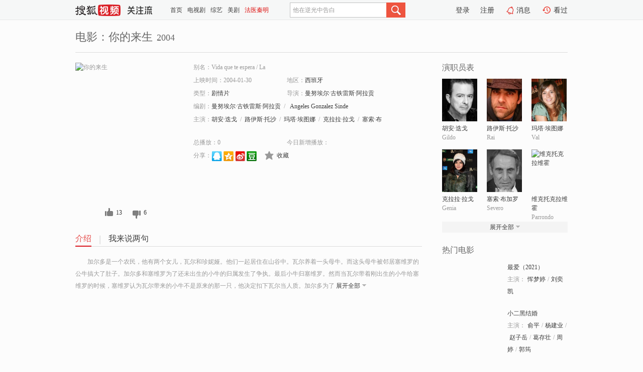

--- FILE ---
content_type: text/html;charset=UTF-8
request_url: http://tv.sohu.com/item/MTA1NjczNA==.html
body_size: 6019
content:











 <!DOCTYPE html PUBLIC "-//W3C//DTD XHTML 1.0 Transitional//EN" "http://www.w3.org/TR/xhtml1/DTD/xhtml1-transitional.dtd">
<html>
<head>
<title>你的来生-电影-高清视频在线观看-搜狐视频</title>
<meta http-equiv="Content-Type" content="text/html; charset=UTF-8">
<meta name="keywords" content="你的来生,电影,高清视频,在线观看">
<meta name="description" content="搜狐视频为您提供关于(你的来生)的高清视频在线观看、剧情内容介绍、以及周边的一切，包括(你的来生)的图片、预告片、拍摄花絮、影讯、相关新闻及评论等。更多关于(你的来生)的精彩内容，尽在搜狐视频。">
<meta http-equiv="Content-Type" content="text/html; charset=UTF-8">
<meta http-equiv="pragma" content="no-cache">
<meta http-equiv="cache-control" content="no-cache,must-revalidate">
<meta http-equiv="expires" content="0">
<meta name="robots" content="all" />
<meta property="og:url" content="https://tv.sohu.com/item/MTA1NjczNA==.html"/>
<meta property="og:type" content="website"/>
<meta property="og:site_name" content="搜狐视频" />
<meta property="og:title" content="你的来生" />
<meta property="og:description" content="加尔多是一个农民，他有两个女儿，瓦尔和珍妮娅。他们一起居住在山谷中。瓦尔养着一头母牛。而这头母牛被邻居塞维罗的公牛搞大了肚子。加尔多和塞维罗为了还未出生的小牛的归属发生了争执。最后小牛归塞维罗。然而当瓦尔带着刚出生的小牛给塞维罗的时候，塞维罗认为瓦尔带来的小牛不是原来的那一只，他决定扣下瓦尔当人质。加尔多为了从塞维罗手里救出女儿和他发生冲突。结果塞维罗在冲突中丧生。塞维罗在外地工作的儿子雷在……" />
<meta property="og:image" content="http://photocdn.tv.sohu.com/img/kis/fengmian/1056/1056734/1056734_ver_big_20190430111351.jpg" />
<link type="image/x-icon" rel="shortcut icon"  href="//tv.sohu.com/favicon.ico" />
<link type="text/css" rel="stylesheet" href="//css.tv.itc.cn/global/global201302.css" />
<link type="text/css" rel="stylesheet" href="//css.tv.itc.cn/channel/nav_v1.css" />
<link type="text/css" rel="stylesheet" href="//assets.changyan.sohu.com/rs/prod_/sohucs.min-sohutv.v118.css" />
<link type="text/css" rel="stylesheet" href="//css.tv.itc.cn/search/search-movie.css" />
<script type="text/javascript">
	// 测试数据
	var vid="0";
	var nid = "";
	var pid ="0";
	var cover=""; 	
	var playlistId="0";
	var o_playlistId="";
    var cid="100";//一级分类id
	var subcid="100108";//二级分类id
	var osubcid="";//二级分类的唯一项
	var category="";
	var cateCode="";
	var pianhua = "";
	var tag = "";
	var tvid = "";
	var playerSpaceId = "";
	var kis_id="1056734";
	var filmType = "movie";
	var isFee = "0";
	var comment_c_flag="vp";
</script>
<script src="//js.tv.itc.cn/kao.js"></script>
<script src="//js.tv.itc.cn/dict.js"></script>
<script src="//js.tv.itc.cn/gg.seed.js"></script>
<script src="//js.tv.itc.cn/base/core/j_1.7.2.js"></script>
<script src="//tv.sohu.com/upload/static/star/g.js"></script>
<script src="//js.tv.itc.cn/site/search/movie/inc.js"></script>
<script type="text/javascript">
kao('pingback', function () {
	pingbackBundle.initHref({
		customParam : {
			 
				movie : {
				url : '//click.hd.sohu.com.cn/x.gif',
				type : ['extends'],
				stype:['workshow_movie'],
				col1:	function(config, el) {
					return el.getAttribute('pos') == null ? [''] : el.getAttribute('pos');
				},
				col2:	function(config, el) {
					return el.getAttribute('location') == null ? [''] : el.getAttribute('location');
				},
				col3:		function(config, el) {
								 var playsource=el.getAttribute('vv');
								 var vv='';
								 if(playsource=='sohutv'){
								 	vv='work_playpage_vv';
								 }else if(playsource=='work_starpage_vv' || playsource=='work_playpage_vv' || playsource=='work_search_vv' || playsource=='work_workpage_vv'){
								 	vv=playsource;
								 }else{
								 	vv='work_outer_vv';
								 }
								return vv;
						 },
				suv : 'cookie-SUV',
				p : 'passport',
				y : 'cookie-YYID',
				f : 'cookie-fuid',
				_ : 'stamp'
			}
	 
		}
	});
});

getHeaderFrag();
function getHeaderFrag() {
    // console.log("jinru")
    $.ajax({
        type:"GET",
        url:"/star/openkis/star/header",
        success:function(data){
            console.info(data);
            $("#fragHeader").html(data);
        },
        error:function(data){
            $("#fragHeader").html("");
            console.log("Error: "+data);
        }
    });
}

</script>

</head>
<body>
<br>
<!-- Start : areaTop -->
 <div class="areaTop" id="hd-navMiniBar" style="position: fixed; top: 0px; left: 0px; width: 100%; z-index: 999;">
     <div class="area clear" id = "fragHeader" onload =getHeaderFrag()>

     </div>
</div>
<style>
	#hd-fBox2,.hd-mUpload{display:none;}
	.areaTop .hd-hotWord{
		overflow: hidden;
		width:312px;
	}
</style>
<!-- End : areaTop -->
<div class="wrapper">
	<div class="movie-name area rel cfix">
		
		<h2 >电影：你的来生<span>2004</span></h2>
	</div>
	<!-- Start : bodyer -->
	<div class="cfix area">
		<div class="movieL">
			<!-- Start : movie info -->
			<div class="cfix movie-info">
			  
			 
			
			
		    
		 	  
			
			
			
			    <div class="colL">
				<div class="movie-pic">
					
					
						<img lazysrc="//photocdn.tv.sohu.com/img/kis/fengmian/1056/1056734/1056734_ver_big_20190430111351.jpg" width="200" height="275" src="//css.tv.itc.cn/channel/v2/index-images/default_v.svg" alt="你的来生" />
					
				</div>
				<p class="ta-c">
				<a class="like" title="" href="#">0</a>
				<a class="unlike" title="" href="#">0</a>
				</p>
				</div>
				<div class="movie-infoR">
					<ul class="cfix mB20">
						<li class="w1"><span>别名：Vida que te espera     /     La</span></li> 
						<li><span>上映时间：2004-01-30</span></li>
						
						<li><span>地区：</span><a href="//so.tv.sohu.com/list_p1100_p2_p3_u897f_u73ed_u7259_p4_p5_p6_p7_p8_p9.html" title="" target="_blank" pb-url="movie" pos="work_info" location="work_info_others" vv="work_search_vv">西班牙</a> </li>
						<li><span>类型：</span><a href="//so.tv.sohu.com/list_p1100_p2100108_p3_p4_p5_p6_p7_p8_p9.html" title="" target="_blank" pb-url="movie" pos="work_info" location="work_info_others" vv="work_search_vv">剧情片</a></li>
						<li><span>导演：</span><a href="//tv.sohu.com/star/NzM5MjgxX+abvOWKquWfg+WwlMK35Y+k6ZOB6Zu35pavwrfpmL/mi4notKE=.shtml" target="_blank" pb-url="movie" vv="work_starpage_vv" pos="work_info" location="work_info_others">曼努埃尔·古铁雷斯·阿拉贡</a>   </li>
						<li><span>编剧：</span><a href="//tv.sohu.com/star/NzM5MjgxX+abvOWKquWfg+WwlMK35Y+k6ZOB6Zu35pavwrfpmL/mi4notKE=.shtml" target="_blank" pb-url="movie" vv="work_starpage_vv" pos="work_info" location="work_info_others">曼努埃尔·古铁雷斯·阿拉贡</a><span class="mLR6">/</span> <a href="//tv.sohu.com/star/Nzg3MjM5X0FuZ2VsZXMgR29uemFsZXogU2luZGU=.shtml" target="_blank" pb-url="movie" vv="work_starpage_vv" pos="work_info" location="work_info_others">Angeles Gonzalez Sinde</a>  </li>
						
						
						  	
						 		
						  	
						 	 
						  
						<li class="w1"><span>主演：</span><a href="//tv.sohu.com/star/MzcyOTdf6IOh5a6Jwrfov63miIg=.shtml" target="_blank" pb-url="movie" vv="work_starpage_vv" pos="work_info" location="work_info_others">胡安·迭戈</a><span class="mLR6">/</span><a href="//tv.sohu.com/star/Mjc0NDZf6Lev5LyK5pavwrfmiZjmspk=.shtml" target="_blank" pb-url="movie" vv="work_starpage_vv" pos="work_info" location="work_info_others">路伊斯·托沙</a><span class="mLR6">/</span><a href="//tv.sohu.com/star/NDE0NDRf546b5aGUwrfln4Plm77lqJw=.shtml" target="_blank" pb-url="movie" vv="work_starpage_vv" pos="work_info" location="work_info_others">玛塔·埃图娜</a><span class="mLR6">/</span><a href="//tv.sohu.com/star/MzI3MDJf5YWL5ouJ5ouJwrfmi4nmiIg=.shtml" target="_blank" pb-url="movie" vv="work_starpage_vv" pos="work_info" location="work_info_others">克拉拉·拉戈</a><span class="mLR6">/</span><a href="//tv.sohu.com/star/Mjc5NDk5X+Whnue0osK35biD5Yqg572X.shtml" target="_blank" pb-url="movie" vv="work_starpage_vv" pos="work_info" location="work_info_others">塞索·布加罗</a></li>
						</ul>
						<ul class="cfix mB10">
                        <!--update 总播放：开始-->
                        <li><span>总播放：</span><em class="total-play"></em></li>
                        <!--update 总播放：结束-->
                        <!--update 今日新增播放：开始-->
                        <li><span>今日新增播放：</span><em class="today-play"></em></li>
                        <!--update 今日新增播放：结束-->
						
						<li class="w1 action">
                            <!--update 新版分享：开始-->
                            <div class="share cfix" style="width: auto">
                                <span>分享：</span><a title="" onclick="javascript:jump('mqq')" href="javascript:void(0)"><img width="21" height="21" alt="" src="//css.tv.itc.cn/search/images/qq.gif"></a>
                                <a title="" onclick="javascript:jump('qq')" href="javascript:void(0)"><img width="20" height="21" alt="" src="//css.tv.itc.cn/search/images/qzone.gif"></a>
                                <a title="" onclick="javascript:jump('weibosina')" href="javascript:void(0)"><img width="20" height="21" alt="" src="//css.tv.itc.cn/search/images/swb.gif"></a>
                                <a title="" onclick="javascript:jump('douban')" href="javascript:void(0)"><img width="20" height="21" alt="" src="//css.tv.itc.cn/search/images/db.gif"></a>
                            </div>
                            <!--update 新版分享：结束-->
							<div class="l actionR">
								<a href="" title="" class="ico-store">收藏</a>  
							</div>
						</li>
						</ul> 
						 
						 
						 <div class="cfix bot">
							
							
					 </div>
				</div>
			</div>
			<!-- End : movie info -->
			<!-- Start : tab -->
			<ul class="cfix movieTab">
				<li class="first on"><a href="#" title="">介绍</a></li>
				
				
				
				
				
				  <li><a href="#" title="">我来说两句</a></li>
				
				
			</ul>
			<!-- End : tab -->
			<!-- Start : modA -->
			<div class="movieCont mod">
			
				<p class="intro">
					<span class="full_intro" style="display:none">&nbsp;&nbsp;&nbsp;&nbsp;&nbsp;&nbsp;&nbsp;&nbsp;加尔多是一个农民，他有两个女儿，瓦尔和珍妮娅。他们一起居住在山谷中。瓦尔养着一头母牛。而这头母牛被邻居塞维罗的公牛搞大了肚子。加尔多和塞维罗为了还未出生的小牛的归属发生了争执。最后小牛归塞维罗。然而当瓦尔带着刚出生的小牛给塞维罗的时候，塞维罗认为瓦尔带来的小牛不是原来的那一只，他决定扣下瓦尔当人质。加尔多为了从塞维罗手里救出女儿和他发生冲突。结果塞维罗在冲突中丧生。塞维罗在外地工作的儿子雷在……</span>
					  
				      
				   		 <span class="short_intro hide">
				   		 &nbsp;&nbsp;&nbsp;&nbsp;&nbsp;&nbsp;&nbsp;&nbsp;加尔多是一个农民，他有两个女儿，瓦尔和珍妮娅。他们一起居住在山谷中。瓦尔养着一头母牛。而这头母牛被邻居塞维罗的公牛搞大了肚子。加尔多和塞维罗为了还未出生的小牛的归属发生了争执。最后小牛归塞维罗。然而当瓦尔带着刚出生的小牛给塞维罗的时候，塞维罗认为瓦尔带来的小牛不是原来的那一只，他决定扣下瓦尔当人质。加尔多为了</span>
						 <a href="#" title="" class="arr-down toggle_intro hide" pos="work_tab" location="work_tab_overview">展开全部</a>
				      
				     
				    

				</p>
			
			</div>
			<!-- End : modA -->
			<!-- Start : modB -->
			
			<!-- End : modB -->
			<!-- Start : modC -->
			
			<!-- End : modC -->
			<!-- Start : modD -->
			
			<!-- End : modD -->
			<!-- Start : modE -->
			
					 
			
			

		 
			<div class="mod comment" style="display:none">
			<!--  <div id="SOHUCS" sid="" oid="" style="width: 100%; height: auto;"></div>-->
			<div id="SOHUCS"></div>
			</div>
			 
			</div> 
		  
			<!-- End : modE -->
		<div class="movieR">
		 
			<!-- Start : cast -->
			<div class="mod cast">
			
				<div class="mod-tit">
					<h4>演职员表</h4>
				</div>
				<ul class="cfix">
				  
				  	
				 		
				  	
				 	 
				  
					
					<!--   -->
				           
					<li>
						<div class="pic"><a href="//tv.sohu.com/star/MzcyOTdf6IOh5a6Jwrfov63miIg=.shtml" title="胡安·迭戈" target="_blank" pb-url="movie" pos="work_cast" vv="work_starpage_vv"><img lazysrc="//photocdn.sohu.com/kistar/fengmian/37/37297/37297_ver_small.jpg" src="//css.tv.itc.cn/channel/v2/index-images/default_v.svg" width="70" height="85" alt="胡安·迭戈" /></a></div>
						<p><a href="//tv.sohu.com/star/MzcyOTdf6IOh5a6Jwrfov63miIg=.shtml" target="_blank" title="胡安·迭戈" pb-url="movie" pos="work_cast" vv="work_starpage_vv">胡安·迭戈</a></p><p><span title="Gildo">Gildo</span></p>
					</li>
					
					<!--   -->
				           
					<li>
						<div class="pic"><a href="//tv.sohu.com/star/Mjc0NDZf6Lev5LyK5pavwrfmiZjmspk=.shtml" title="路伊斯·托沙" target="_blank" pb-url="movie" pos="work_cast" vv="work_starpage_vv"><img lazysrc="//photocdn.sohu.com/kistar/fengmian/27/27446/27446_ver_small.jpg" src="//css.tv.itc.cn/channel/v2/index-images/default_v.svg" width="70" height="85" alt="路伊斯·托沙" /></a></div>
						<p><a href="//tv.sohu.com/star/Mjc0NDZf6Lev5LyK5pavwrfmiZjmspk=.shtml" target="_blank" title="路伊斯·托沙" pb-url="movie" pos="work_cast" vv="work_starpage_vv">路伊斯·托沙</a></p><p><span title="Rai">Rai</span></p>
					</li>
					
					<!--   -->
				           
					<li>
						<div class="pic"><a href="//tv.sohu.com/star/NDE0NDRf546b5aGUwrfln4Plm77lqJw=.shtml" title="玛塔·埃图娜" target="_blank" pb-url="movie" pos="work_cast" vv="work_starpage_vv"><img lazysrc="//photocdn.sohu.com/kistar/fengmian/41/41444/41444_ver_small.jpg" src="//css.tv.itc.cn/channel/v2/index-images/default_v.svg" width="70" height="85" alt="玛塔·埃图娜" /></a></div>
						<p><a href="//tv.sohu.com/star/NDE0NDRf546b5aGUwrfln4Plm77lqJw=.shtml" target="_blank" title="玛塔·埃图娜" pb-url="movie" pos="work_cast" vv="work_starpage_vv">玛塔·埃图娜</a></p><p><span title="Val">Val</span></p>
					</li>
					
					<!--    <li class="clear"></li>-->
				            <li class="clear"></li>
					<li>
						<div class="pic"><a href="//tv.sohu.com/star/MzI3MDJf5YWL5ouJ5ouJwrfmi4nmiIg=.shtml" title="克拉拉·拉戈" target="_blank" pb-url="movie" pos="work_cast" vv="work_starpage_vv"><img lazysrc="//photocdn.sohu.com/kistar/fengmian/32/32702/32702_ver_small.jpg" src="//css.tv.itc.cn/channel/v2/index-images/default_v.svg" width="70" height="85" alt="克拉拉·拉戈" /></a></div>
						<p><a href="//tv.sohu.com/star/MzI3MDJf5YWL5ouJ5ouJwrfmi4nmiIg=.shtml" target="_blank" title="克拉拉·拉戈" pb-url="movie" pos="work_cast" vv="work_starpage_vv">克拉拉·拉戈</a></p><p><span title="Genia">Genia</span></p>
					</li>
					
					<!--   -->
				           
					<li>
						<div class="pic"><a href="//tv.sohu.com/star/Mjc5NDk5X+Whnue0osK35biD5Yqg572X.shtml" title="塞索·布加罗" target="_blank" pb-url="movie" pos="work_cast" vv="work_starpage_vv"><img lazysrc="//photocdn.sohu.com/kistar/fengmian/279/279499/279499_ver_small.jpg" src="//css.tv.itc.cn/channel/v2/index-images/default_v.svg" width="70" height="85" alt="塞索·布加罗" /></a></div>
						<p><a href="//tv.sohu.com/star/Mjc5NDk5X+Whnue0osK35biD5Yqg572X.shtml" target="_blank" title="塞索·布加罗" pb-url="movie" pos="work_cast" vv="work_starpage_vv">塞索·布加罗</a></p><p><span title="Severo">Severo</span></p>
					</li>
					
					<!--   -->
				           
					<li>
						<div class="pic"><a href="//tv.sohu.com/star/NzQwMjU5X+e7tOWFi+aJmOWFi+aLiee7tOmcjQ==.shtml" title="维克托克拉维霍" target="_blank" pb-url="movie" pos="work_cast" vv="work_starpage_vv"><img lazysrc="//photocdn.tv.sohu.com/img/kistar/fengmian/740/740259/740259_ver_small_20190328173012.jpg" src="//css.tv.itc.cn/channel/v2/index-images/default_v.svg" width="70" height="85" alt="维克托克拉维霍" /></a></div>
						<p><a href="//tv.sohu.com/star/NzQwMjU5X+e7tOWFi+aJmOWFi+aLiee7tOmcjQ==.shtml" target="_blank" title="维克托克拉维霍" pb-url="movie" pos="work_cast" vv="work_starpage_vv">维克托克拉维霍</a></p><p><span title="Parrondo">Parrondo</span></p>
					</li>
					  
					
					
					 <li class="clear hide"></li>
                	<li class="hide">
                    <div class="pic"><a href="//tv.sohu.com/star/ODI4MzU3X0FsZm9uc28gQWdyYQ==.shtml" title="Alfonso Agra" target="_blank" pb-url="movie" pos="work_cast" vv="work_starpage_vv"><img lazysrc="//css.tv.itc.cn/search/star/images/default_avatar.jpg" src="//css.tv.itc.cn/channel/v2/index-images/default_v.svg" width="70" height="85" alt="Alfonso Agra" /></a></div>
						<p><a href="//tv.sohu.com/star/ODI4MzU3X0FsZm9uc28gQWdyYQ==.shtml" target="_blank" title="Alfonso Agra" pb-url="movie" pos="work_cast" vv="work_starpage_vv">Alfonso Agra</a></p><p><span title="Paco">Paco</span></p>
					</li>
                     
					
                	<li class="hide">
                    <div class="pic"><a href="//tv.sohu.com/star/ODI4MzU4X1JlaSBDaGFv.shtml" title="Rei Chao" target="_blank" pb-url="movie" pos="work_cast" vv="work_starpage_vv"><img lazysrc="//css.tv.itc.cn/search/star/images/default_avatar.jpg" src="//css.tv.itc.cn/channel/v2/index-images/default_v.svg" width="70" height="85" alt="Rei Chao" /></a></div>
						<p><a href="//tv.sohu.com/star/ODI4MzU4X1JlaSBDaGFv.shtml" target="_blank" title="Rei Chao" pb-url="movie" pos="work_cast" vv="work_starpage_vv">Rei Chao</a></p><p><span title="Rafael">Rafael</span></p>
					</li>
                     
					
                	<li class="hide">
                    <div class="pic"><a href="//tv.sohu.com/star/Nzg4ODE2X01hbnVlbCBNaWxsw6Fu.shtml" title="Manuel Millán" target="_blank" pb-url="movie" pos="work_cast" vv="work_starpage_vv"><img lazysrc="//css.tv.itc.cn/search/star/images/default_avatar.jpg" src="//css.tv.itc.cn/channel/v2/index-images/default_v.svg" width="70" height="85" alt="Manuel Millán" /></a></div>
						<p><a href="//tv.sohu.com/star/Nzg4ODE2X01hbnVlbCBNaWxsw6Fu.shtml" target="_blank" title="Manuel Millán" pb-url="movie" pos="work_cast" vv="work_starpage_vv">Manuel Millán</a></p><p><span title="Jefe peluquería">Jefe peluquería</span></p>
					</li>
                     
					 <li class="clear hide"></li>
                	<li class="hide">
                    <div class="pic"><a href="//tv.sohu.com/star/Nzg3MjQwX1NhbnRpIFByZWdv.shtml" title="Santi Prego" target="_blank" pb-url="movie" pos="work_cast" vv="work_starpage_vv"><img lazysrc="//photocdn.sohu.com/kistar/fengmian/787/787240/787240_ver_small.jpg" src="//css.tv.itc.cn/channel/v2/index-images/default_v.svg" width="70" height="85" alt="Santi Prego" /></a></div>
						<p><a href="//tv.sohu.com/star/Nzg3MjQwX1NhbnRpIFByZWdv.shtml" target="_blank" title="Santi Prego" pb-url="movie" pos="work_cast" vv="work_starpage_vv">Santi Prego</a></p><p><span title="Camarero">Camarero</span></p>
					</li>
                     
					
                	<li class="hide">
                    <div class="pic"><a href="//tv.sohu.com/star/NzM5MjgxX+abvOWKquWfg+WwlMK35Y+k6ZOB6Zu35pavwrfpmL/mi4notKE=.shtml" title="曼努埃尔·古铁雷斯·阿拉贡" target="_blank" pb-url="movie" pos="work_cast" vv="work_starpage_vv"><img lazysrc="//photocdn.sohu.com/kistar/fengmian/739/739281/739281_ver_small.jpg" src="//css.tv.itc.cn/channel/v2/index-images/default_v.svg" width="70" height="85" alt="曼努埃尔·古铁雷斯·阿拉贡" /></a></div>
						<p><a href="//tv.sohu.com/star/NzM5MjgxX+abvOWKquWfg+WwlMK35Y+k6ZOB6Zu35pavwrfpmL/mi4notKE=.shtml" target="_blank" title="曼努埃尔·古铁雷斯·阿拉贡" pb-url="movie" pos="work_cast" vv="work_starpage_vv">曼努埃尔·古铁雷斯·阿拉贡</a></p><p><span title="导演/编剧">导演/编剧</span></p>
					</li>
                       
                     
				</ul>
				<div class="mod-more"><a href="#" title="" class="arr-down" pos="work_cast" vv="work_starpage_vv">展开全部</a></div>
			
			</div>
			<!-- End : cast -->
			<!-- Start : serial -->
			<div class="mod serial">
				<div class="mod-tit">
					
				</div>
				<ul class="list-movie">
				
				 
				 	
				 	
				 	
				 	
				 
					
					
				</ul>
				
				
			</div>
			<!-- End : serial -->
			<!-- Start : recommend -->
			<div class="mod recommend">
				<div class="mod-tit">
				<h4>热门电影</h4>
				</div>
					<ul class="list-movie"></ul>
				 
			</div>
			<!-- End : recommend -->
			<!-- Start : sort -->
			<div class="mod sort">
			</div>
			<!-- End : sort -->
			<div class="mod soMovie">
				<form action="" method="post" id="sFormB" autocomplete="off" name="sFormB" onsubmit="return searchFormA('sKeyB');"><input type="text" value="" id="sKeyB" class="input" /><input type="submit" value="" class="btn-soMovie" />
				</form>
			</div>
		</div>
	</div>
<!-- End : content -->
</div>
 

<!-- End:content -->
    


<span id="footerFrag" onload="getFootererFrag()"></span>

<script>
    getFootererFrag();
    function getFootererFrag() {
        docWrite = document.write;
        document.write = function( text ){
            console.log(text);
            var elements = document.getElementsByClassName("now_year");
            Array.prototype.forEach.call(elements, function (element) {
                element.innerHTML = text;
            });
        };
        $.ajax({
            type:"GET",
            url:"/star/openkis/star/footer",
            async : true,
            success:function(result){
                console.info(result);
                $("#footerFrag").html(result);
                //  还原
                document.write = docWrite;
            },
            error:function(result){
                $("#footerFrag").html("");
                console.log("Error: "+result);
            }
        });


    };
</script>
 <script>
    messagebus.publish('core.loaded_end');
(function(){function a(){var a=/win/i.test(navigator.userAgent);if(a)if(typeof window.ActiveXObject=="function")try{var b=new ActiveXObject("SoHuVA.SoHuDector.1");b.StartSoHuVA()}catch(c){}else{function d(){var a=navigator.plugins||[];for(var b=0,c;c=a[b];b++)if(/npifox/i.test(c.description))return!0;return!1}if(d()){var e=document.getElementById("embed_ifox");if(!e){var f=document.createElement("div");f.style.cssText="position:absolute;zIndex:-1;height:1px",f.innerHTML='<embed id="embed_ifox" type="application/ifox-plugin" width="0" height="0"></embed>',document.body&&(document.body.insertBefore(f,document.body.firstChild),e=document.getElementById("embed_ifox"))}try{e.RunSohuVA()}catch(c){}}}}var b=window._IFoxContext||(window._IFoxContext={});b.isCalled||(b.isCalled=!0,setTimeout(function(){a()},2e3))})()
</script>

<!-- Begin New PV --> 
<script type="text/javascript" src="//tv.sohu.com/upload/static/global/hdpv.js"></script>
<!-- End New PV --> 

<!-- Begin PVInsight --> 
<script type="text/javascript" language="javascript" src="//a1.itc.cn/pv/js/spv.1305141919.js"></script>
 <!-- End PVInsight --> 
</body>
</html>


--- FILE ---
content_type: text/html;charset=UTF-8
request_url: http://score.my.tv.sohu.com/digg/get.do?type=327&vid=1056734&callback=jQuery17209637432239674775_1768597371057&_=1768597374240
body_size: 240
content:
jQuery17209637432239674775_1768597371057({"vid":1056734,"downCount":6,"statusText":"success","upCount":13,"pid":0,"tvid":1056734,"type":327,"status":200})

--- FILE ---
content_type: text/plain;charset=UTF-8
request_url: https://v4.passport.sohu.com/i/cookie/common?callback=passport4015_cb1768597374075&dfp=1768597374115&_=1768597374115
body_size: -297
content:
passport4015_cb1768597374075({"body":"","message":"Success","status":200})

--- FILE ---
content_type: text/plain;charset=UTF-8
request_url: http://tv.sohu.com/star/openkis/star/footer
body_size: 1756
content:
<!-- Start:footer -->
<div id="footArea">
    <div class="footSearch">
        <div class="search">
            <form id="sFormA" autocomplete="off" target="_blank" onSubmit="return false;" name="sFormA" method="post">
                <div class="text l" onMouseOut="this.className='text l'" onMouseDown="this.className='text_click l'"><input type="text" id="sKeyA" class="fs14" value="沉默的证明"></div>
                <input type="submit" class="bt vat pointer l" value="" onMouseOut="this.className='bt vat pointer l'" onMouseDown="this.className='btDown vat pointer l'" onMouseOver="this.className='btOver vat pointer l'">
            </form>
        </div>
    </div>
    <div class="clear footLink">
        <dl>
            <dt><a>热门频道</a></dt>
            <dd><a href="//tv.sohu.com/drama/" target="_blank">电视剧</a><br><a target="_blank" href="//tv.sohu.com/documentary/">纪录片</a><br><a href="//tv.sohu.com/news/" target="_blank">新闻</a></dd><dd><a target="_blank" href="//tv.sohu.com/show/">综艺</a><br><a target="_blank" href="//tv.sohu.com/movie/">电影</a><br><a target="_blank" href="//tv.sohu.com/sports/">体育</a></dd>
              <dd><a target="_blank" href="//tv.sohu.com/yule/">娱乐</a><br><a target="_blank" href="//tv.sohu.com/comic/">动漫</a><br><a target="_blank" href="//qf.56.com">千帆</a></dd>
        </dl>
        <dl>
            <dt><a target="_blank" href="//tv.sohu.com/ugc/">自媒体</a></dt>
            <dd><a href="//tv.sohu.com/ugc/fun/" target="_blank">搞笑</a><br><a target="_blank" href="//tv.sohu.com/ugc/edu/">教育</a><br><a href="//tv.sohu.com/trends/" target="_blank">美妆</a></dd>
              <dd><a target="_blank" href="//tv.sohu.com/ugc/life/">生活</a><br><a target="_blank" href="//tv.sohu.com/ugc/auto/">汽车</a><br><a target="_blank" href="//tv.sohu.com/ugc/life/journey/">旅游</a></dd>
              <dd><a target="_blank" href="//tv.sohu.com/ugc/game/">游戏</a><br><a target="_blank" href="//tv.sohu.com/ugc/tec/">科技</a><br>
              <a target="_blank" href="//tv.sohu.com/ugc/daren/index.shtml ">出品人</a></dd>
        </dl>
        <dl>
            <dt><a target="_blank" href="//film.sohu.com/vip.html">会员</a></dt>
            <dd><a target="_blank" href="//film.sohu.com/vip.html">会员特权</a><br><a href="//film.sohu.com/vip_theatre.html" target="_blank">会员剧场</a><br><a href="//help.tv.sohu.com/index.do" target="_blank">帮助</a></dd>
        </dl>
        
        <dl>
            <dt><a>服务</a></dt>
            <dd>
                <a target="_blank" href="//lm.tv.sohu.com/ ">网站联盟</a><br><a target="_blank" href="//tv.sohu.com/about/">关于我们</a><br><a target="_blank" href="//help.tv.sohu.com/list.do?id=35">版权投诉</a></dd>
        </dl>
        <dl>
            <dt><a>软件/智能硬件</a></dt>
            <dd><a target="_blank" href="//tv.sohu.com/sohuapp/">移动客户端</a><br><a target="_blank" href="//tv.sohu.com/app/">搜狐影音</a><a target="_blank" href="//tv.sohu.com/down/index.shtml?downLoad=live" class="live" id="footer_live" pb-click pb-impress data-pb-txid="bottomnav_live">直播+</a><br><a target="_blank" href="//tv.sohu.com/upload/static/special/sohutv/sohutv.html">搜狐视频TV版</a></dd>
        </dl>
<div class="did_line"></div>
<dl>
          
            <dd><a class="a2" target="_blank" href="http://net.china.com.cn/">不良信息举报中心</a><br><a class="a3" target="_blank" href="http://www.bjjubao.org/">北京互联网举报中心</a><br><a href="http://www.cyberpolice.cn/wfjb/" target="_blank" class="a3">网络110报警服务</a><br><a href="http://report.ccm.gov.cn/" target="_blank" class="a3">北京12318文化市场举报热线</a></dd>
        </dl>
    </div>
</div>
<div id="foot"> 
        <div class="area tac"> <a href="//pinyin.sogou.com/" target="_blank">搜狗输入法</a> - <a href="//hr.sohu.com" target="_blank">搜狐招聘</a> - <a href="//ad.sohu.com/" rel=nofollow target="_blank">广告服务</a> - <a href="https://intro.sohu.com/#/contact" rel=nofollow target="_blank">联系方式</a> - <a href="//tv.sohu.com/upload/privacy/index.html" rel=nofollow target="_blank">保护隐私权</a> - <a href="https://investors.sohu.com/" rel=nofollow target="_blank">About SOHU</a> - <a href="https://intro.sohu.com/#/home" rel=nofollow target="_blank">公司介绍</a> <br>Copyright <span class="fontArial" style="font-family:arial">&copy;</span>  <span class=now_year> <script>document.write(new Date().getFullYear()); </script> </span> Sohu.com Inc. All Rights Reserved. <span class="unline"></span><br>请仔细阅读 <a href="https://intro.sohu.com/#/copyright" target="_blank">版权声明</a> 、<a href="//tv.sohu.com/s2016/piracy/index.shtml" target="_blank">反盗版和反盗链权利声明</a> 举报邮箱：<a href="mailto:jubaosohu@sohu-inc.com">jubaosohu@sohu-inc.com</a> 备案号：<a href="https://beian.miit.gov.cn/" target="_blank">京ICP证030367号-1</a>
</div>
<!-- End:footer -->

--- FILE ---
content_type: text/javascript; charset=utf-8
request_url: http://hui.sohu.com/mum/ipqueryjp?callback=jsonp1768597370415&cookie=1768597370716&platform_source=pc&_=1768597370416
body_size: 120
content:
typeof jsonp1768597370415 === 'function' && jsonp1768597370415({
  "ext_ip": "3.144.147.68",
  "urls": []
});